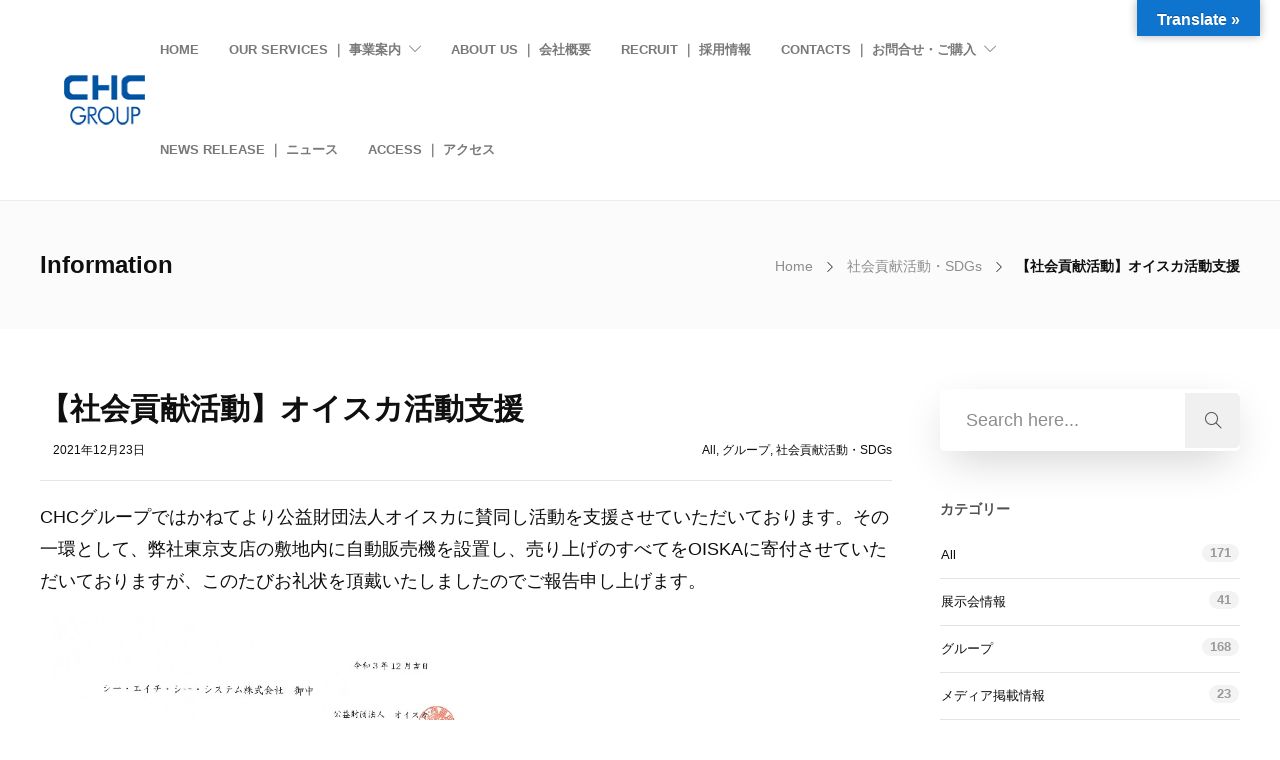

--- FILE ---
content_type: text/html; charset=UTF-8
request_url: https://group.chcsys.net/2021/12/23/social-contribution-activities-support-for-oisca-activities/
body_size: 14708
content:
<!DOCTYPE html>
<html lang="ja"
	prefix="og: https://ogp.me/ns#" >
<head>
	<meta charset="UTF-8">

			<meta name="viewport" content="width=device-width, initial-scale=1">
	
						<link rel="icon" type="image/png" href="//group.chcsys.net/wp-content/uploads/2020/12/logo.png">
			
	<title>【社会貢献活動】オイスカ活動支援 - CHC GROUP</title>

		<!-- All in One SEO 4.0.18 -->
		<meta name="description" content="CHCグループではかねてより公益財団法⼈オイスカに賛同し活動を⽀援させていただいております..."/>
		<link rel="canonical" href="https://group.chcsys.net/2021/12/23/social-contribution-activities-support-for-oisca-activities/" />

		<!-- Global site tag (gtag.js) - Google Analytics -->
<script async src="https://www.googletagmanager.com/gtag/js?id=UA-197570116-1"></script>
<script>
 window.dataLayer = window.dataLayer || [];
 function gtag(){dataLayer.push(arguments);}
 gtag('js', new Date());

 gtag('config', 'UA-197570116-1');
</script>
		<meta property="og:site_name" content="CHC GROUP - 省エネルギーと快適空間を創る会社です。" />
		<meta property="og:type" content="article" />
		<meta property="og:title" content="【社会貢献活動】オイスカ活動支援 - CHC GROUP" />
		<meta property="og:description" content="CHCグループではかねてより公益財団法⼈オイスカに賛同し活動を⽀援させていただいております..." />
		<meta property="og:url" content="https://group.chcsys.net/2021/12/23/social-contribution-activities-support-for-oisca-activities/" />
		<meta property="og:image" content="https://group.chcsys.net/wp-content/uploads/2020/12/logo_s.png" />
		<meta property="og:image:secure_url" content="https://group.chcsys.net/wp-content/uploads/2020/12/logo_s.png" />
		<meta property="og:image:width" content="93" />
		<meta property="og:image:height" content="50" />
		<meta property="article:published_time" content="2021-12-23T05:45:55Z" />
		<meta property="article:modified_time" content="2022-10-04T00:41:16Z" />
		<meta property="article:publisher" content="https://www.facebook.com/chc.group.official" />
		<meta property="twitter:card" content="summary" />
		<meta property="twitter:site" content="@chc_group_jp" />
		<meta property="twitter:domain" content="group.chcsys.net" />
		<meta property="twitter:title" content="【社会貢献活動】オイスカ活動支援 - CHC GROUP" />
		<meta property="twitter:description" content="CHCグループではかねてより公益財団法⼈オイスカに賛同し活動を⽀援させていただいております..." />
		<meta property="twitter:image" content="https://group.chcsys.net/wp-content/uploads/2020/12/logo_s.png" />
		<script type="application/ld+json" class="aioseo-schema">
			{"@context":"https:\/\/schema.org","@graph":[{"@type":"WebSite","@id":"https:\/\/group.chcsys.net\/#website","url":"https:\/\/group.chcsys.net\/","name":"CHC GROUP","description":"\u7701\u30a8\u30cd\u30eb\u30ae\u30fc\u3068\u5feb\u9069\u7a7a\u9593\u3092\u5275\u308b\u4f1a\u793e\u3067\u3059\u3002","publisher":{"@id":"https:\/\/group.chcsys.net\/#organization"}},{"@type":"Organization","@id":"https:\/\/group.chcsys.net\/#organization","name":"CHC GROUP","url":"https:\/\/group.chcsys.net\/","logo":{"@type":"ImageObject","@id":"https:\/\/group.chcsys.net\/#organizationLogo","url":"https:\/\/group.chcsys.net\/wp-content\/uploads\/2020\/12\/logo_s.png","width":"93","height":"50"},"image":{"@id":"https:\/\/group.chcsys.net\/#organizationLogo"},"sameAs":["https:\/\/www.facebook.com\/chc.group.official","https:\/\/twitter.com\/chc_group_jp","https:\/\/www.youtube.com\/channel\/UCIRSWsV6BED4rYHKawA3zTA\/featured"]},{"@type":"BreadcrumbList","@id":"https:\/\/group.chcsys.net\/2021\/12\/23\/social-contribution-activities-support-for-oisca-activities\/#breadcrumblist","itemListElement":[{"@type":"ListItem","@id":"https:\/\/group.chcsys.net\/#listItem","position":"1","item":{"@id":"https:\/\/group.chcsys.net\/#item","name":"\u30db\u30fc\u30e0","description":"\u30af\u30ea\u30fc\u30f3\u306a\u5ba4\u5185\u74b0\u5883\u3068\u3001\u7701\u30a8\u30cd\u30fb\u7701CO2\u306b\u3064\u306a\u304c\u308b\u30c8\u30fc\u30bf\u30eb\u30bd\u30ea\u30e5\u30fc\u30b7\u30e7\u30f3\u3092\u63d0\u4f9b\u3057\u307e\u3059","url":"https:\/\/group.chcsys.net\/"},"nextItem":"https:\/\/group.chcsys.net\/2021\/#listItem"},{"@type":"ListItem","@id":"https:\/\/group.chcsys.net\/2021\/#listItem","position":"2","item":{"@id":"https:\/\/group.chcsys.net\/2021\/#item","name":"2021","url":"https:\/\/group.chcsys.net\/2021\/"},"nextItem":"https:\/\/group.chcsys.net\/2021\/12\/#listItem","previousItem":"https:\/\/group.chcsys.net\/#listItem"},{"@type":"ListItem","@id":"https:\/\/group.chcsys.net\/2021\/12\/#listItem","position":"3","item":{"@id":"https:\/\/group.chcsys.net\/2021\/12\/#item","name":"December","url":"https:\/\/group.chcsys.net\/2021\/12\/"},"nextItem":"https:\/\/group.chcsys.net\/2021\/12\/23\/#listItem","previousItem":"https:\/\/group.chcsys.net\/2021\/#listItem"},{"@type":"ListItem","@id":"https:\/\/group.chcsys.net\/2021\/12\/23\/#listItem","position":"4","item":{"@id":"https:\/\/group.chcsys.net\/2021\/12\/23\/#item","name":"23","url":"https:\/\/group.chcsys.net\/2021\/12\/23\/"},"nextItem":"https:\/\/group.chcsys.net\/2021\/12\/23\/social-contribution-activities-support-for-oisca-activities\/#listItem","previousItem":"https:\/\/group.chcsys.net\/2021\/12\/#listItem"},{"@type":"ListItem","@id":"https:\/\/group.chcsys.net\/2021\/12\/23\/social-contribution-activities-support-for-oisca-activities\/#listItem","position":"5","item":{"@id":"https:\/\/group.chcsys.net\/2021\/12\/23\/social-contribution-activities-support-for-oisca-activities\/#item","name":"\u3010\u793e\u4f1a\u8ca2\u732e\u6d3b\u52d5\u3011\u30aa\u30a4\u30b9\u30ab\u6d3b\u52d5\u652f\u63f4","description":"CHC\u30b0\u30eb\u30fc\u30d7\u3067\u306f\u304b\u306d\u3066\u3088\u308a\u516c\u76ca\u8ca1\u56e3\u6cd5\u2f08\u30aa\u30a4\u30b9\u30ab\u306b\u8cdb\u540c\u3057\u6d3b\u52d5\u3092\u2f40\u63f4\u3055\u305b\u3066\u3044\u305f\u3060\u3044\u3066\u304a\u308a\u307e\u3059...","url":"https:\/\/group.chcsys.net\/2021\/12\/23\/social-contribution-activities-support-for-oisca-activities\/"},"previousItem":"https:\/\/group.chcsys.net\/2021\/12\/23\/#listItem"}]},{"@type":"Person","@id":"https:\/\/group.chcsys.net\/author\/nishimoto\/#author","url":"https:\/\/group.chcsys.net\/author\/nishimoto\/","name":"CHC Staff","image":{"@type":"ImageObject","@id":"https:\/\/group.chcsys.net\/2021\/12\/23\/social-contribution-activities-support-for-oisca-activities\/#authorImage","url":"https:\/\/secure.gravatar.com\/avatar\/a62786414492014208337080799b37e2?s=96&d=mm&r=g","width":"96","height":"96","caption":"CHC Staff"},"sameAs":["https:\/\/www.facebook.com\/chc.group.official","https:\/\/twitter.com\/chc_group_jp","https:\/\/www.youtube.com\/channel\/UCIRSWsV6BED4rYHKawA3zTA\/featured"]},{"@type":"WebPage","@id":"https:\/\/group.chcsys.net\/2021\/12\/23\/social-contribution-activities-support-for-oisca-activities\/#webpage","url":"https:\/\/group.chcsys.net\/2021\/12\/23\/social-contribution-activities-support-for-oisca-activities\/","name":"\u3010\u793e\u4f1a\u8ca2\u732e\u6d3b\u52d5\u3011\u30aa\u30a4\u30b9\u30ab\u6d3b\u52d5\u652f\u63f4 - CHC GROUP","description":"CHC\u30b0\u30eb\u30fc\u30d7\u3067\u306f\u304b\u306d\u3066\u3088\u308a\u516c\u76ca\u8ca1\u56e3\u6cd5\u2f08\u30aa\u30a4\u30b9\u30ab\u306b\u8cdb\u540c\u3057\u6d3b\u52d5\u3092\u2f40\u63f4\u3055\u305b\u3066\u3044\u305f\u3060\u3044\u3066\u304a\u308a\u307e\u3059...","inLanguage":"ja","isPartOf":{"@id":"https:\/\/group.chcsys.net\/#website"},"breadcrumb":{"@id":"https:\/\/group.chcsys.net\/2021\/12\/23\/social-contribution-activities-support-for-oisca-activities\/#breadcrumblist"},"author":"https:\/\/group.chcsys.net\/2021\/12\/23\/social-contribution-activities-support-for-oisca-activities\/#author","creator":"https:\/\/group.chcsys.net\/2021\/12\/23\/social-contribution-activities-support-for-oisca-activities\/#author","datePublished":"2021-12-23T05:45:55+09:00","dateModified":"2022-10-04T00:41:16+09:00"},{"@type":"BlogPosting","@id":"https:\/\/group.chcsys.net\/2021\/12\/23\/social-contribution-activities-support-for-oisca-activities\/#blogposting","name":"\u3010\u793e\u4f1a\u8ca2\u732e\u6d3b\u52d5\u3011\u30aa\u30a4\u30b9\u30ab\u6d3b\u52d5\u652f\u63f4 - CHC GROUP","description":"CHC\u30b0\u30eb\u30fc\u30d7\u3067\u306f\u304b\u306d\u3066\u3088\u308a\u516c\u76ca\u8ca1\u56e3\u6cd5\u2f08\u30aa\u30a4\u30b9\u30ab\u306b\u8cdb\u540c\u3057\u6d3b\u52d5\u3092\u2f40\u63f4\u3055\u305b\u3066\u3044\u305f\u3060\u3044\u3066\u304a\u308a\u307e\u3059...","headline":"\u3010\u793e\u4f1a\u8ca2\u732e\u6d3b\u52d5\u3011\u30aa\u30a4\u30b9\u30ab\u6d3b\u52d5\u652f\u63f4","author":{"@id":"https:\/\/group.chcsys.net\/author\/nishimoto\/#author"},"publisher":{"@id":"https:\/\/group.chcsys.net\/#organization"},"datePublished":"2021-12-23T05:45:55+09:00","dateModified":"2022-10-04T00:41:16+09:00","articleSection":"All, \u30b0\u30eb\u30fc\u30d7, \u793e\u4f1a\u8ca2\u732e\u6d3b\u52d5\u30fbSDGs","mainEntityOfPage":{"@id":"https:\/\/group.chcsys.net\/2021\/12\/23\/social-contribution-activities-support-for-oisca-activities\/#webpage"},"isPartOf":{"@id":"https:\/\/group.chcsys.net\/2021\/12\/23\/social-contribution-activities-support-for-oisca-activities\/#webpage"},"image":{"@type":"ImageObject","@id":"https:\/\/group.chcsys.net\/#articleImage","url":"https:\/\/group.chcsys.net\/wp-content\/uploads\/2021\/12\/211223\u30aa\u30a4\u30b9\u30ab\u793c\u72b6.jpg","width":"596","height":"842"}}]}
		</script>
		<!-- All in One SEO -->

<link rel='dns-prefetch' href='//translate.google.com' />
<link rel='dns-prefetch' href='//s.w.org' />
<link rel="alternate" type="application/rss+xml" title="CHC GROUP &raquo; フィード" href="https://group.chcsys.net/feed/" />
<link rel="alternate" type="application/rss+xml" title="CHC GROUP &raquo; コメントフィード" href="https://group.chcsys.net/comments/feed/" />
<link rel="alternate" type="application/rss+xml" title="CHC GROUP &raquo; 【社会貢献活動】オイスカ活動支援 のコメントのフィード" href="https://group.chcsys.net/2021/12/23/social-contribution-activities-support-for-oisca-activities/feed/" />
		<!-- This site uses the Google Analytics by MonsterInsights plugin v7.16.2 - Using Analytics tracking - https://www.monsterinsights.com/ -->
		<!-- Note: MonsterInsights is not currently configured on this site. The site owner needs to authenticate with Google Analytics in the MonsterInsights settings panel. -->
					<!-- No UA code set -->
				<!-- / Google Analytics by MonsterInsights -->
				<script type="text/javascript">
			window._wpemojiSettings = {"baseUrl":"https:\/\/s.w.org\/images\/core\/emoji\/13.0.0\/72x72\/","ext":".png","svgUrl":"https:\/\/s.w.org\/images\/core\/emoji\/13.0.0\/svg\/","svgExt":".svg","source":{"concatemoji":"https:\/\/group.chcsys.net\/wp-includes\/js\/wp-emoji-release.min.js?ver=5.5.17"}};
			!function(e,a,t){var n,r,o,i=a.createElement("canvas"),p=i.getContext&&i.getContext("2d");function s(e,t){var a=String.fromCharCode;p.clearRect(0,0,i.width,i.height),p.fillText(a.apply(this,e),0,0);e=i.toDataURL();return p.clearRect(0,0,i.width,i.height),p.fillText(a.apply(this,t),0,0),e===i.toDataURL()}function c(e){var t=a.createElement("script");t.src=e,t.defer=t.type="text/javascript",a.getElementsByTagName("head")[0].appendChild(t)}for(o=Array("flag","emoji"),t.supports={everything:!0,everythingExceptFlag:!0},r=0;r<o.length;r++)t.supports[o[r]]=function(e){if(!p||!p.fillText)return!1;switch(p.textBaseline="top",p.font="600 32px Arial",e){case"flag":return s([127987,65039,8205,9895,65039],[127987,65039,8203,9895,65039])?!1:!s([55356,56826,55356,56819],[55356,56826,8203,55356,56819])&&!s([55356,57332,56128,56423,56128,56418,56128,56421,56128,56430,56128,56423,56128,56447],[55356,57332,8203,56128,56423,8203,56128,56418,8203,56128,56421,8203,56128,56430,8203,56128,56423,8203,56128,56447]);case"emoji":return!s([55357,56424,8205,55356,57212],[55357,56424,8203,55356,57212])}return!1}(o[r]),t.supports.everything=t.supports.everything&&t.supports[o[r]],"flag"!==o[r]&&(t.supports.everythingExceptFlag=t.supports.everythingExceptFlag&&t.supports[o[r]]);t.supports.everythingExceptFlag=t.supports.everythingExceptFlag&&!t.supports.flag,t.DOMReady=!1,t.readyCallback=function(){t.DOMReady=!0},t.supports.everything||(n=function(){t.readyCallback()},a.addEventListener?(a.addEventListener("DOMContentLoaded",n,!1),e.addEventListener("load",n,!1)):(e.attachEvent("onload",n),a.attachEvent("onreadystatechange",function(){"complete"===a.readyState&&t.readyCallback()})),(n=t.source||{}).concatemoji?c(n.concatemoji):n.wpemoji&&n.twemoji&&(c(n.twemoji),c(n.wpemoji)))}(window,document,window._wpemojiSettings);
		</script>
		<style type="text/css">
img.wp-smiley,
img.emoji {
	display: inline !important;
	border: none !important;
	box-shadow: none !important;
	height: 1em !important;
	width: 1em !important;
	margin: 0 .07em !important;
	vertical-align: -0.1em !important;
	background: none !important;
	padding: 0 !important;
}
</style>
	<link rel='stylesheet' id='wp-block-library-css'  href='https://group.chcsys.net/wp-includes/css/dist/block-library/style.min.css?ver=5.5.17' type='text/css' media='all' />
<link rel='stylesheet' id='contact-form-7-css'  href='https://group.chcsys.net/wp-content/plugins/contact-form-7/includes/css/styles.css?ver=5.3' type='text/css' media='all' />
<link rel='stylesheet' id='google-language-translator-css'  href='https://group.chcsys.net/wp-content/plugins/google-language-translator/css/style.css?ver=6.0.8' type='text/css' media='' />
<link rel='stylesheet' id='glt-toolbar-styles-css'  href='https://group.chcsys.net/wp-content/plugins/google-language-translator/css/toolbar.css?ver=6.0.8' type='text/css' media='' />
<link rel='stylesheet' id='rs-plugin-settings-css'  href='https://group.chcsys.net/wp-content/plugins/revslider/public/assets/css/rs6.css?ver=6.3.1' type='text/css' media='all' />
<style id='rs-plugin-settings-inline-css' type='text/css'>
#rs-demo-id {}
</style>
<link rel='stylesheet' id='monsterinsights-popular-posts-style-css'  href='https://group.chcsys.net/wp-content/plugins/google-analytics-for-wordpress/assets/css/frontend.min.css?ver=7.16.2' type='text/css' media='all' />
<link rel='stylesheet' id='fw-ext-builder-frontend-grid-css'  href='https://group.chcsys.net/wp-content/plugins/unyson/framework/extensions/builder/static/css/frontend-grid.css?ver=1.2.12' type='text/css' media='all' />
<link rel='stylesheet' id='fw-ext-forms-default-styles-css'  href='https://group.chcsys.net/wp-content/plugins/unyson/framework/extensions/forms/static/css/frontend.css?ver=2.7.24' type='text/css' media='all' />
<link rel='stylesheet' id='font-awesome-css'  href='https://group.chcsys.net/wp-content/plugins/unyson/framework/static/libs/font-awesome/css/font-awesome.min.css?ver=2.7.24' type='text/css' media='all' />
<link rel='stylesheet' id='bootstrap-css'  href='https://group.chcsys.net/wp-content/themes/jevelin/css/plugins/bootstrap.min.css?ver=3.3.4' type='text/css' media='all' />
<link rel='stylesheet' id='jevelin-plugins-css'  href='https://group.chcsys.net/wp-content/themes/jevelin/css/plugins.css?ver=5.5.17' type='text/css' media='all' />
<style id='jevelin-plugins-inline-css' type='text/css'>
body {font-family: -apple-system, BlinkMacSystemFont, "Helvetica Neue", YuGothic, "ヒラギノ角ゴ ProN W3", Hiragino Kaku Gothic ProN, Arial, "メイリオ", Meiryo, sans-serif!important;}h1, h2, h3, h4, h5, h6 {font-family: -apple-system, BlinkMacSystemFont, "Helvetica Neue", YuGothic, "ヒラギノ角ゴ ProN W3", Hiragino Kaku Gothic ProN, Arial, "メイリオ", Meiryo, sans-serif!important;}#menu-item-1094{white-space: pre ;}.post-meta-categories a {text-transform: none!important;} .widget_categories li { text-transform: none!important;}.sh-footer{font-size: 14px;}.s2{font-size: 50%; white-space: nowrap!important;display: inline-block!important;}.mt{font-size: 200%;font-weight: 600;}table { margin: 20px auto;}.tbl-r02 th {vertical-align: top; padding: 10px;}.tbl-r02 td { padding: 10px;}.tbl-r02 th, .tbl-r02 td {border: 0px none!important; }.cat-item-28, .cat-item-16{display:none!important;}.post-meta-author{ display:none !important;}@media screen and (max-width: 640px) { .last td:last-child { width: 100%; } .tbl-r02 { width: 100%; } .tbl-r02 th, .tbl-r02 td {　　border-bottom: none; display: block; width: 100%; }.tbl-r02 th {background-color:#BBB9B9;}}
</style>
<link rel='stylesheet' id='jevelin-shortcodes-css'  href='https://group.chcsys.net/wp-content/themes/jevelin/css/shortcodes.css?ver=5.5.17' type='text/css' media='all' />
<link rel='stylesheet' id='jevelin-styles-css'  href='https://group.chcsys.net/wp-content/themes/jevelin/style.css?ver=5.5.17' type='text/css' media='all' />
<link rel='stylesheet' id='jevelin-responsive-css'  href='https://group.chcsys.net/wp-content/themes/jevelin/css/responsive.css?ver=5.5.17' type='text/css' media='all' />
<style id='jevelin-responsive-inline-css' type='text/css'>
.cf7-required:after,.woocommerce ul.products li.product a h3:hover,.woocommerce ul.products li.product ins,.post-title h2:hover,.sh-team:hover .sh-team-role,.sh-team-style4 .sh-team-role,.sh-team-style4 .sh-team-icon:hover i,.sh-header-search-submit,.woocommerce .woocommerce-tabs li.active a,.woocommerce .required,.sh-recent-products .woocommerce .star-rating span::before,.woocommerce .woocomerce-styling .star-rating span::before,.woocommerce div.product p.price,.woocomerce-styling li.product .amount,.post-format-icon,.sh-accent-color,.sh-blog-tag-item:hover h6,ul.page-numbers a:hover,.sh-portfolio-single-info-item i,.sh-filter-item.active,.sh-filter-item:hover,.sh-nav .sh-nav-cart li.menu-item-cart .mini_cart_item .amount,.sh-pricing-button-style3,#sidebar a:not(.sh-social-widgets-item):hover,.logged-in-as a:hover,.woocommerce table.shop_table.cart a:hover,.wrap-forms sup:before,.sh-comment-date a:hover,.reply a.comment-edit-link,.comment-respond #cancel-comment-reply-link,.sh-portfolio-title:hover,.sh-portfolio-single-related-mini h5:hover,.sh-header-top-10 .header-contacts-details-large-icon i,.sh-unyson-frontend-test.active,.plyr--full-ui input[type=range],.woocommerce td.woocommerce-grouped-product-list-item__label a:hover {color: #00548f!important;}.woocommerce p.stars.selected a:not(.active),.woocommerce p.stars.selected a.active,.sh-dropcaps-full-square,.sh-dropcaps-full-square-border,.masonry2 .post-content-container a.post-meta-comments:hover,.sh-header-builder-edit:hover {background-color: #00548f;}.contact-form input[type="submit"],.sh-back-to-top:hover,.sh-dropcaps-full-square-tale,.sh-404-button,.woocommerce .wc-forward,.woocommerce .checkout-button,.woocommerce div.product form.cart button,.woocommerce .button:not(.add_to_cart_button),.sh-blog-tag-item,.sh-comments .submit,.sh-sidebar-search-active .search-field,.sh-nav .sh-nav-cart .buttons a.checkout,ul.page-numbers .current,ul.page-numbers .current:hover,.post-background,.post-item .post-category .post-category-list,.cart-icon span,.comment-input-required,.widget_tag_cloud a:hover,.widget_product_tag_cloud a:hover,.woocommerce #respond input#submit,.sh-portfolio-overlay1-bar,.sh-pricing-button-style4,.sh-pricing-button-style11,.sh-revslider-button2,.sh-portfolio-default2 .sh-portfolio-title,.sh-recent-posts-widgets-count,.sh-filter-item.active:after,.blog-style-largedate .post-comments,.sh-video-player-style1 .sh-video-player-image-play,.sh-video-player-style2 .sh-video-player-image-play:hover,.sh-video-player-style2 .sh-video-player-image-play:focus,.woocommerce .woocommerce-tabs li a:after,.sh-image-gallery .slick-dots li.slick-active button,.sh-recent-posts-carousel .slick-dots li.slick-active button,.sh-recent-products-carousel .slick-dots li.slick-active button,.sh-settings-container-bar .sh-progress-status-value,.post-password-form input[type="submit"],.wpcf7-form .wpcf7-submit,.sh-portfolio-filter-style3 .sh-filter-item.active .sh-filter-item-content,.sh-portfolio-filter-style4 .sh-filter-item:hover .sh-filter-item-content,.sh-woocommerce-categories-count,.sh-woocommerce-products-style2 .woocommerce ul.products li.product .add_to_cart_button:hover,.woocomerce-styling.sh-woocommerce-products-style2 ul.products li.product .add_to_cart_button:hover,.sh-icon-group-style2 .sh-icon-group-item:hover,.sh-text-background,.plyr--audio .plyr__control.plyr__tab-focus,.plyr--audio .plyr__control:hover,.plyr--audio .plyr__control[aria-expanded=true] {background-color: #00548f!important;}.sh-cf7-style4 form input:not(.wpcf7-submit):focus {border-bottom-color: #00548f;}::selection {background-color: #00548f!important;color: #fff;}::-moz-selection {background-color: #00548f!important;color: #fff;}.woocommerce .woocommerce-tabs li.active a {border-bottom-color: #00548f!important;}#header-quote,.sh-dropcaps-full-square-tale:after,.sh-blog-tag-item:after,.widget_tag_cloud a:hover:after,.widget_product_tag_cloud a:hover:after {border-left-color: #00548f!important;}.cart-icon .cart-icon-triangle-color {border-right-color: #00548f!important;}.sh-back-to-top:hover,.widget_price_filter .ui-slider .ui-slider-handle,.sh-sidebar-search-active .search-field:hover,.sh-sidebar-search-active .search-field:focus,.sh-cf7-style2 form p input:not(.wpcf7-submit):focus,.sh-cf7-style2 form p textarea:focus {border-color: #00548f!important;}.post-item .post-category .arrow-right {border-left-color: #00548f;}.woocommerce .wc-forward:hover,.woocommerce .button:not(.add_to_cart_button):hover,.woocommerce .checkout-button:hover,.woocommerce #respond input#submit:hover,.contact-form input[type="submit"]:hover,.wpcf7-form .wpcf7-submit:hover,.sh-video-player-image-play:hover,.sh-404-button:hover,.post-password-form input[type="submit"],.sh-pricing-button-style11:hover,.sh-revslider-button2.spacing-animation:not(.inverted):hover {background-color: #00548f!important;}.sh-cf7-unyson form .wpcf7-submit {background-size: 200% auto;background-image: linear-gradient(to right, #00548f , #00548f, #00548f);}.sh-mini-overlay-container,.sh-portfolio-overlay-info-box,.sh-portfolio-overlay-bottom .sh-portfolio-icon,.sh-portfolio-overlay-bottom .sh-portfolio-text,.sh-portfolio-overlay2-bar,.sh-portfolio-overlay2-data,.sh-portfolio-overlay3-data {background-color: rgba(0,84,143,0.75)!important;}.widget_price_filter .ui-slider .ui-slider-range {background-color: rgba(0,84,143,0.5)!important;}.sh-team-social-overlay2 .sh-team-image:hover .sh-team-overlay2,.sh-overlay-style1,.sh-portfolio-overlay4 {background-color: rgba(0,84,143,0.8)!important;}.sh-header .sh-nav > .current_page_item > a,.sh-header .sh-nav > .current-menu-ancestor > a,.sh-header .sh-nav > .current-menu-item > a,.sh-header-left-side .sh-nav > .current_page_item > a {color: #00548f!important;}.sh-popover-mini:not(.sh-popover-mini-dark) {background-color: #00548f;}.sh-popover-mini:not(.sh-popover-mini-dark):before {border-color: transparent transparent #00548f #00548f!important;}.sh-footer .sh-footer-widgets a:hover,.sh-footer .sh-footer-widgets li a:hover,.sh-footer .sh-footer-widgets h6:hover {color: #00548f;}
</style>
<link rel='stylesheet' id='jevelin-ie-css'  href='https://group.chcsys.net/wp-content/themes/jevelin/css/ie.css?ver=5.5.17' type='text/css' media='all' />
<link rel='stylesheet' id='jevelin-theme-settings-css'  href='https://group.chcsys.net/wp-content/uploads/jevelin-dynamic-styles.css?ver=286268199' type='text/css' media='all' />
<link rel='stylesheet' id='plyr-css'  href='https://group.chcsys.net/wp-content/themes/jevelin/css/plugins/plyr.css?ver=5.5.17' type='text/css' media='all' />
<link rel='stylesheet' id='jevelin-child-style-css'  href='https://group.chcsys.net/wp-content/themes/jevelin-child/style.css?ver=5.5.17' type='text/css' media='all' />
<link rel='stylesheet' id='cf7_calculator-css'  href='https://group.chcsys.net/wp-content/plugins/cf7-cost-calculator-price-calculation/frontend/js/style.css?ver=5.5.17' type='text/css' media='all' />
<script type='text/javascript' src='https://group.chcsys.net/wp-includes/js/jquery/jquery.js?ver=1.12.4-wp' id='jquery-core-js'></script>
<script type='text/javascript' src='https://group.chcsys.net/wp-content/plugins/revslider/public/assets/js/rbtools.min.js?ver=6.3.1' id='tp-tools-js'></script>
<script type='text/javascript' src='https://group.chcsys.net/wp-content/plugins/revslider/public/assets/js/rs6.min.js?ver=6.3.1' id='revmin-js'></script>
<script type='text/javascript' src='https://group.chcsys.net/wp-content/themes/jevelin/js/plugins.js?ver=5.5.17' id='jevelin-plugins-js'></script>
<script type='text/javascript' id='jevelin-scripts-js-extra'>
/* <![CDATA[ */
var jevelin_loadmore_posts = {"ajax_url":"https:\/\/group.chcsys.net\/wp-admin\/admin-ajax.php"};
var jevelin = {"page_loader":"1","notice":"","header_animation_dropdown_delay":"1000","header_animation_dropdown":"easeOutQuint","header_animation_dropdown_speed":"300","lightbox_opacity":"0.88","lightbox_transition":"elastic","lightbox_window_max_width":"1200","lightbox_window_max_height":"1200","lightbox_window_size":"0.8","page_numbers_prev":"Previous","page_numbers_next":"Next","rtl_support":"","footer_parallax":"","one_pager":"1","wc_lightbox":"jevelin","quantity_button":"on"};
/* ]]> */
</script>
<script type='text/javascript' src='https://group.chcsys.net/wp-content/themes/jevelin/js/scripts.js?ver=5.5.17' id='jevelin-scripts-js'></script>
<script type='text/javascript' src='https://group.chcsys.net/wp-content/themes/jevelin/js/plugins/plyr.min.js?ver=5.5.17' id='plyr-js'></script>
<script type='text/javascript' src='https://group.chcsys.net/wp-content/themes/jevelin-child/js/scripts.js?ver=5.5.17' id='jevelin-child-scripts-js'></script>
<script type='text/javascript' src='https://group.chcsys.net/wp-content/plugins/cf7-cost-calculator-price-calculation/frontend/js/autoNumeric-1.9.45.js?ver=1.9.45' id='autoNumeric-js'></script>
<script type='text/javascript' src='https://group.chcsys.net/wp-content/plugins/cf7-cost-calculator-price-calculation/frontend/js/formula_evaluator-min.js?ver=5.5.17' id='formula_evaluator-js'></script>
<script type='text/javascript' id='cf7_calculator-js-extra'>
/* <![CDATA[ */
var cf7_calculator = {"pro":""};
/* ]]> */
</script>
<script type='text/javascript' src='https://group.chcsys.net/wp-content/plugins/cf7-cost-calculator-price-calculation/frontend/js/cf7_calculator.js?ver=5.5.17' id='cf7_calculator-js'></script>
<link rel="https://api.w.org/" href="https://group.chcsys.net/wp-json/" /><link rel="alternate" type="application/json" href="https://group.chcsys.net/wp-json/wp/v2/posts/13417" /><link rel="EditURI" type="application/rsd+xml" title="RSD" href="https://group.chcsys.net/xmlrpc.php?rsd" />
<link rel="wlwmanifest" type="application/wlwmanifest+xml" href="https://group.chcsys.net/wp-includes/wlwmanifest.xml" /> 
<link rel='prev' title='【新着】年始CM放映情報' href='https://group.chcsys.net/2021/12/23/%e3%80%90new-works%e3%80%91new-years-beginning-cm-screening-information/' />
<link rel='next' title='CHCグループ年末年始休業のご案内' href='https://group.chcsys.net/2021/12/28/information-on-chc-group-year-end-and-new-year-holidays/' />
<meta name="generator" content="WordPress 5.5.17" />
<link rel='shortlink' href='https://group.chcsys.net/?p=13417' />
<link rel="alternate" type="application/json+oembed" href="https://group.chcsys.net/wp-json/oembed/1.0/embed?url=https%3A%2F%2Fgroup.chcsys.net%2F2021%2F12%2F23%2Fsocial-contribution-activities-support-for-oisca-activities%2F" />
<link rel="alternate" type="text/xml+oembed" href="https://group.chcsys.net/wp-json/oembed/1.0/embed?url=https%3A%2F%2Fgroup.chcsys.net%2F2021%2F12%2F23%2Fsocial-contribution-activities-support-for-oisca-activities%2F&#038;format=xml" />
<style type="text/css">p.hello { font-size:12px; color:darkgray; }#google_language_translator, #flags { text-align:left; }#google_language_translator { clear:both; }#flags { width:165px; }#flags a { display:inline-block; margin-right:2px; }#google_language_translator { width:auto !important; }.goog-tooltip {display: none !important;}.goog-tooltip:hover {display: none !important;}.goog-text-highlight {background-color: transparent !important; border: none !important; box-shadow: none !important;}#google_language_translator select.goog-te-combo { color:#32373c; }#google_language_translator {color: transparent;}body { top:0px !important; }#glt-translate-trigger { bottom:auto; top:0; }.tool-container.tool-top { top:50px !important; bottom:auto !important; }.tool-container.tool-top .arrow { border-color:transparent transparent #d0cbcb; top:-14px; }#glt-translate-trigger > span { color:#ffffff; }#glt-translate-trigger { background:#0f74ce; }.goog-te-gadget .goog-te-combo { width:100%; }</style><meta name="generator" content="Powered by Slider Revolution 6.3.1 - responsive, Mobile-Friendly Slider Plugin for WordPress with comfortable drag and drop interface." />
<script type="text/javascript">function setREVStartSize(e){
			//window.requestAnimationFrame(function() {				 
				window.RSIW = window.RSIW===undefined ? window.innerWidth : window.RSIW;	
				window.RSIH = window.RSIH===undefined ? window.innerHeight : window.RSIH;	
				try {								
					var pw = document.getElementById(e.c).parentNode.offsetWidth,
						newh;
					pw = pw===0 || isNaN(pw) ? window.RSIW : pw;
					e.tabw = e.tabw===undefined ? 0 : parseInt(e.tabw);
					e.thumbw = e.thumbw===undefined ? 0 : parseInt(e.thumbw);
					e.tabh = e.tabh===undefined ? 0 : parseInt(e.tabh);
					e.thumbh = e.thumbh===undefined ? 0 : parseInt(e.thumbh);
					e.tabhide = e.tabhide===undefined ? 0 : parseInt(e.tabhide);
					e.thumbhide = e.thumbhide===undefined ? 0 : parseInt(e.thumbhide);
					e.mh = e.mh===undefined || e.mh=="" || e.mh==="auto" ? 0 : parseInt(e.mh,0);		
					if(e.layout==="fullscreen" || e.l==="fullscreen") 						
						newh = Math.max(e.mh,window.RSIH);					
					else{					
						e.gw = Array.isArray(e.gw) ? e.gw : [e.gw];
						for (var i in e.rl) if (e.gw[i]===undefined || e.gw[i]===0) e.gw[i] = e.gw[i-1];					
						e.gh = e.el===undefined || e.el==="" || (Array.isArray(e.el) && e.el.length==0)? e.gh : e.el;
						e.gh = Array.isArray(e.gh) ? e.gh : [e.gh];
						for (var i in e.rl) if (e.gh[i]===undefined || e.gh[i]===0) e.gh[i] = e.gh[i-1];
											
						var nl = new Array(e.rl.length),
							ix = 0,						
							sl;					
						e.tabw = e.tabhide>=pw ? 0 : e.tabw;
						e.thumbw = e.thumbhide>=pw ? 0 : e.thumbw;
						e.tabh = e.tabhide>=pw ? 0 : e.tabh;
						e.thumbh = e.thumbhide>=pw ? 0 : e.thumbh;					
						for (var i in e.rl) nl[i] = e.rl[i]<window.RSIW ? 0 : e.rl[i];
						sl = nl[0];									
						for (var i in nl) if (sl>nl[i] && nl[i]>0) { sl = nl[i]; ix=i;}															
						var m = pw>(e.gw[ix]+e.tabw+e.thumbw) ? 1 : (pw-(e.tabw+e.thumbw)) / (e.gw[ix]);					
						newh =  (e.gh[ix] * m) + (e.tabh + e.thumbh);
					}				
					if(window.rs_init_css===undefined) window.rs_init_css = document.head.appendChild(document.createElement("style"));					
					document.getElementById(e.c).height = newh+"px";
					window.rs_init_css.innerHTML += "#"+e.c+"_wrapper { height: "+newh+"px }";				
				} catch(e){
					console.log("Failure at Presize of Slider:" + e)
				}					   
			//});
		  };</script>
					<style type="text/css" id="wp-custom-css">
			text-transform:none;		</style>
		</head>
<body data-rsssl=1 class="post-template-default single single-post postid-13417 single-format-standard singular sh-header-mobile-spacing-compact sh-body-header-sticky sh-blog-style2 carousel-dot-style1 carousel-dot-spacing-5px carousel-dot-size-standard">


	<div class="sh-page-loader sh-table sh-page-loader-style-cube-folding">
		<div class="sh-table-cell">
			
							<div class="sk-folding-cube">
					<div class="sk-cube1 sk-cube"></div>
					<div class="sk-cube2 sk-cube"></div>
					<div class="sk-cube4 sk-cube"></div>
					<div class="sk-cube3 sk-cube"></div>
				</div>
			
		</div>
	</div>


	
	<div id="page-container" class="">
		

									
					<div role="banner" itemscope="itemscope" itemtype="http://schema.org/WPHeader">
						<header class="primary-mobile">
							
<div id="header-mobile" class="sh-header-mobile">
	<div class="sh-header-mobile-navigation">
		

		<div class="container">
			<div class="sh-table">
				<div class="sh-table-cell sh-group">

										            <div class="header-logo sh-group-equal">
                <a href="https://group.chcsys.net/" class="header-logo-container sh-table-small" rel="home">
                    
                        <div class="sh-table-cell">
                            <img class="sh-standard-logo" src="//group.chcsys.net/wp-content/uploads/2020/12/logo_s.png" alt="CHC GROUP" height="50" />
                            <img class="sh-sticky-logo" src="//group.chcsys.net/wp-content/uploads/2020/12/logo_s.png" alt="CHC GROUP" height="50" />
                            <img class="sh-light-logo" src="//group.chcsys.net/wp-content/uploads/2020/12/logo_s.png" alt="CHC GROUP" height="50" />
                        </div>

                                    </a>
            </div>

    
				</div>
				<div class="sh-table-cell">

										<nav id="header-navigation-mobile" class="header-standard-position">
						<div class="sh-nav-container">
							<ul class="sh-nav">

															    
        <li class="menu-item sh-nav-dropdown">
            <a>
            <div class="sh-table-full">
                <div class="sh-table-cell">
                    <span class="c-hamburger c-hamburger--htx">
                        <span>Toggle menu</span>
                    </span>
                </div>
            </div></a>
        </li>
							</ul>
						</div>
					</nav>

				</div>
			</div>
		</div>
	</div>

	<nav class="sh-header-mobile-dropdown">
		<div class="container sh-nav-container">
			<ul class="sh-nav-mobile"></ul>
		</div>

		<div class="container sh-nav-container">
					</div>

			</nav>
</div>
						</header>
						<header class="primary-desktop">
							
<div class="sh-header-height">
	<div class="sh-header sh-header-1 sh-sticky-header">
		<div class="container">
			<div class="sh-table">
				<div class="sh-table-cell sh-group">

										            <div class="header-logo sh-group-equal">
                <a href="https://group.chcsys.net/" class="header-logo-container sh-table-small" rel="home">
                    
                        <div class="sh-table-cell">
                            <img class="sh-standard-logo" src="//group.chcsys.net/wp-content/uploads/2020/12/logo_s.png" alt="CHC GROUP" height="50" />
                            <img class="sh-sticky-logo" src="//group.chcsys.net/wp-content/uploads/2020/12/logo_s.png" alt="CHC GROUP" height="50" />
                            <img class="sh-light-logo" src="//group.chcsys.net/wp-content/uploads/2020/12/logo_s.png" alt="CHC GROUP" height="50" />
                        </div>

                                    </a>
            </div>

    
				</div>
				<div class="sh-table-cell">

										<nav id="header-navigation" class="header-standard-position">
													<div class="sh-nav-container"><ul id="menu-menu-1" class="sh-nav"><li id="menu-item-14398" class="menu-item menu-item-type-post_type menu-item-object-page menu-item-home menu-item-14398"><a href="https://group.chcsys.net/" >HOME</a></li>
<li id="menu-item-741" class="menu-item menu-item-type-custom menu-item-object-custom menu-item-has-children menu-item-has-mega-menu menu-item-741"><a href="#" >OUR SERVICES ｜ 事業案内</a>
<ul class="sub-menu mega-menu-row">
	<li id="menu-item-1094" class="menu-item menu-item-type-post_type menu-item-object-page mega-menu-col menu-item-1094"><a href="https://group.chcsys.net/environmental/" >Environmental Design and Engineering<br> ｜ 環境・設備設計</a></li>
	<li id="menu-item-1209" class="menu-item menu-item-type-post_type menu-item-object-page mega-menu-col menu-item-1209"><a href="https://group.chcsys.net/product/" >Product/Service Development<br> ｜ 製品・サービス開発</a></li>
	<li id="menu-item-1308" class="menu-item menu-item-type-post_type menu-item-object-page mega-menu-col menu-item-1308"><a href="https://group.chcsys.net/construction/" >Construction/MEP/Maintenance<br> ｜ 施工・ メンテナンス</a></li>
</ul>
</li>
<li id="menu-item-1747" class="menu-item menu-item-type-post_type menu-item-object-page menu-item-1747"><a href="https://group.chcsys.net/aboutus/" >ABOUT US ｜ 会社概要</a></li>
<li id="menu-item-1472" class="menu-item menu-item-type-post_type menu-item-object-page menu-item-1472"><a href="https://group.chcsys.net/recruit/" >RECRUIT ｜ 採用情報</a></li>
<li id="menu-item-15406" class="menu-item menu-item-type-custom menu-item-object-custom menu-item-has-children menu-item-has-mega-menu menu-item-15406"><a href="#" >CONTACTS ｜ お問合せ・ご購入</a>
<ul class="sub-menu mega-menu-row">
	<li id="menu-item-15497" class="menu-item menu-item-type-post_type menu-item-object-page mega-menu-col menu-item-15497"><a href="https://group.chcsys.net/otoiawase-menu/" >CONTACTS FORM ｜ お問合せ</a></li>
	<li id="menu-item-15404" class="menu-item menu-item-type-post_type menu-item-object-page mega-menu-col menu-item-15404"><a href="https://group.chcsys.net/order/" >ORDER FORM  ｜ ご購入</a></li>
</ul>
</li>
<li id="menu-item-2201" class="menu-item menu-item-type-post_type menu-item-object-page menu-item-2201"><a href="https://group.chcsys.net/information/" >NEWS RELEASE ｜ ニュース</a></li>
<li id="menu-item-15033" class="menu-item menu-item-type-custom menu-item-object-custom menu-item-15033"><a href="https://group.chcsys.net/chc_system/#access" >ACCESS ｜ アクセス</a></li>
</ul></div>											</nav>

				</div>
			</div>
		</div>

		
<div  id="header-search" class="sh-header-search">
	<div class="sh-table-full">
		<div class="sh-table-cell">

			<div class="line-test">
				<div class="container">

					<form method="get" class="sh-header-search-form" action="https://group.chcsys.net/">
						<input type="search" class="sh-header-search-input" placeholder="Search Here.." value="" name="s" required />
						<button type="submit" class="sh-header-search-submit">
							<i class="icon-magnifier"></i>
						</button>
						<div class="sh-header-search-close close-header-search">
							<i class="ti-close"></i>
						</div>

											</form>

				</div>
			</div>

		</div>
	</div>
</div>
	</div>
</div>
						</header>
					</div>

							
			
	
		
		
			<div class="sh-titlebar sh-titlebar-mobile-layout-compact sh-titlebar-mobile-title-on">
				<div class="container">
					<div class="sh-table sh-titlebar-height-medium">
						<div class="titlebar-title sh-table-cell">

							<h2>
								Information							</h2>

						</div>
						<div class="title-level sh-table-cell">

							<div id="breadcrumbs" class="breadcrumb-trail breadcrumbs"><span class="item-home"><a class="bread-link bread-home" href="https://group.chcsys.net/" title="Home">Home</a></span><span class="separator"> &gt; </span><span class="item-cat"><a href="https://group.chcsys.net/category/%e7%a4%be%e4%bc%9a%e8%b2%a2%e7%8c%ae%e6%b4%bb%e5%8b%95%e3%83%bbsdgs/">社会貢献活動・SDGs</a></span><span class="separator"> &gt; </span><span class="item-current item-13417"><span class="bread-current bread-13417" title="【社会貢献活動】オイスカ活動支援">【社会貢献活動】オイスカ活動支援</span></span></div>
						</div>
					</div>
				</div>
			</div>

					

		

        

			<div id="wrapper">
				

				<div class="content-container sh-page-layout-default">
									<div class="container entry-content">
				
				

			<div id="content" class="content-with-sidebar-right">
			<div class="blog-single blog-style-large">
				
	<article id="post-13417" class="post-item post-item-single post-13417 post type-post status-publish format-standard hentry category-all category-group category-sdgs">
		<div class="post-container">
			
			
			<a href="https://group.chcsys.net/2021/12/23/social-contribution-activities-support-for-oisca-activities/" class="post-title">
									<h1 itemprop="headline">【社会貢献活動】オイスカ活動支援</h1>
							</a>

			<div class="post-meta-data sh-columns">
				<div class="post-meta post-meta-one">
					
        <span class="post-meta-author">
            by            <a href="https://group.chcsys.net/author/nishimoto/" class="bypostauthor" itemprop="url" rel="author">
                CHC Staff            </a>
        </span>

                    <time class="updated semantic" itemprop="dateModified" datetime="2022-10-04T00:41:16+00:00"></time>
            <a href="https://group.chcsys.net/2021/12/23/social-contribution-activities-support-for-oisca-activities/" class="post-meta-date sh-default-color">2021年12月23日</a>
        
    				</div>
				<div class="post-meta post-meta-two">
					
        <div class="sh-columns post-meta-comments">
            <span class="post-meta-categories">
                <i class="icon-tag"></i>
                <a href="https://group.chcsys.net/category/all/" rel="category tag">All</a>, <a href="https://group.chcsys.net/category/group/" rel="category tag">グループ</a>, <a href="https://group.chcsys.net/category/%e7%a4%be%e4%bc%9a%e8%b2%a2%e7%8c%ae%e6%b4%bb%e5%8b%95%e3%83%bbsdgs/" rel="category tag">社会貢献活動・SDGs</a>            </span>

                            <div></div>
                    </div>

    				</div>
			</div>

			<div class="post-content" itemprop="text">
				<p>CHCグループではかねてより公益財団法⼈オイスカに賛同し活動を⽀援させていただいております。その一環として、弊社東京⽀店の敷地内に⾃動販売機を設置し、売り上げのすべてをOISKAに寄付させていただいておりますが、このたびお礼状を頂戴いたしましたのでご報告申し上げます。</p>
<p><a href="https://group.chcsys.net/wp-content/uploads/2021/12/再御礼状_公益財団法人オイスカ.pdf"><img class="alignnone wp-image-13432 size-full" src="https://group.chcsys.net/wp-content/uploads/2021/12/211223オイスカ礼状.jpg" alt="" width="50%" srcset="https://group.chcsys.net/wp-content/uploads/2021/12/211223オイスカ礼状.jpg 596w, https://group.chcsys.net/wp-content/uploads/2021/12/211223オイスカ礼状-212x300.jpg 212w" sizes="(max-width: 596px) 100vw, 596px" /></a></p>
<p>（参考）公益財団法⼈オイスカHP <a href="http://www.oisca.org/" target="_blank" rel="noopener noreferrer">http://www.oisca.org/</a></p>
<hr />
<p><img loading="lazy" class="aligncenter wp-image-12049" src="https://group.chcsys.net/wp-content/uploads/2021/04/top_sdgs-300x44.jpg" alt="" width="150" height="22" srcset="https://group.chcsys.net/wp-content/uploads/2021/04/top_sdgs-300x44.jpg 300w, https://group.chcsys.net/wp-content/uploads/2021/04/top_sdgs.jpg 400w" sizes="(max-width: 150px) 100vw, 150px" /></p>
			</div>

		</div>
	</article>



														<div class="sh-clear"></div>


														<div class="sh-page-links"></div>

														

							<div class="sh-blog-single-meta row">
								<div class="col-md-6 col-sm-6 col-xs-6">

																												<div class="sh-blog-social">
											
            <div class="sh-social-share">
                <div class="sh-social-share-button sh-noselect">
                    <i class="icon-share"></i>
                    <span>Share</span>
                </div>
                <div class="sh-social-share-networks"></div>
            </div>										</div>
									
								</div>
								<div class="col-md-6 col-sm-6">

																		<div class="sh-page-switcher"><a class="sh-page-switcher-button" href="https://group.chcsys.net/2021/12/23/%e3%80%90new-works%e3%80%91new-years-beginning-cm-screening-information/"><i class="ti-arrow-left"></i></a><span class="sh-page-switcher-content"><strong>63</strong> / 185</span><a class="sh-page-switcher-button" href="https://group.chcsys.net/2021/12/28/information-on-chc-group-year-end-and-new-year-holidays/"><i class="ti-arrow-right"></i></a></div>
								</div>
							</div>


														

																						<div class="sh-related-posts">
									<div class="sh-related-posts-title">
										<h3>Related Posts</h3>
									</div>
									<div class="blog-list blog-style-largeimage">
										
											<article id="post-13935" class="post-item post-13935 post type-post status-publish format-standard has-post-thumbnail hentry category-all category-group category-34">
												<div class="post-container">
													
													
														<div class="post-meta-thumb">
															<img width="660" height="420" src="https://group.chcsys.net/wp-content/uploads/2022/04/外観2-660x420.jpg" class="attachment-post-thumbnail size-post-thumbnail wp-post-image" alt="" loading="lazy" />															
        <div class="sh-overlay-style1">
            <div class="sh-table-full">
                                    <a href="https://group.chcsys.net/2022/04/04/congratulations-attendance-at-the-opening-ceremony-of-the-health-promotion-hot-bath-facility-machida-city/" class="sh-overlay-item sh-table-cell" title="Open the article - 祝！健康増進温浴施設（町田市）開所式">
                        <div class="sh-overlay-item-container">
                            <i class="icon-link"></i>
                        </div>
                    </a>
                
                                    <a href="https://group.chcsys.net/wp-content/uploads/2022/04/外観2-1024x683.jpg" class="sh-overlay-item sh-table-cell" data-rel="lightcase">
                        <div class="sh-overlay-item-container">
                            <i class="icon-magnifier-add"></i>
                        </div>
                    </a>
                            </div>
        </div>

    														</div>
														<a href="https://group.chcsys.net/2022/04/04/congratulations-attendance-at-the-opening-ceremony-of-the-health-promotion-hot-bath-facility-machida-city/" class="post-title">
															<h2 itemprop="headline">祝！健康増進温浴施設（町田市）開所式</h2>
														</a>

													
													<div class="post-meta post-meta-two">
														
        <div class="sh-columns post-meta-comments">
            <span class="post-meta-categories">
                <i class="icon-tag"></i>
                <a href="https://group.chcsys.net/category/all/" rel="category tag">All</a>, <a href="https://group.chcsys.net/category/group/" rel="category tag">グループ</a>, <a href="https://group.chcsys.net/category/%e7%ab%a3%e5%b7%a5/" rel="category tag">竣工</a>            </span>

                            <div></div>
                    </div>

    													</div>

												</div>
											</article>


											
											<article id="post-12641" class="post-item post-12641 post type-post status-publish format-standard has-post-thumbnail hentry category-all category-30 category-group category-own_products">
												<div class="post-container">
													
													
														<div class="post-meta-thumb">
															<img width="660" height="420" src="https://group.chcsys.net/wp-content/uploads/2021/07/投稿記事用バナーCHCSYSTEM-2-660x420.jpg" class="attachment-post-thumbnail size-post-thumbnail wp-post-image" alt="" loading="lazy" />															
        <div class="sh-overlay-style1">
            <div class="sh-table-full">
                                    <a href="https://group.chcsys.net/2021/10/01/first-exhibition-japan-home-building-show-2021-7th-store-commercial-space-design-exhibition/" class="sh-overlay-item sh-table-cell" title="Open the article - 【展示会出展情報】初出展！Japan Home＆Building Show 2021『第7回店舗･商業空間デザイン展』">
                        <div class="sh-overlay-item-container">
                            <i class="icon-link"></i>
                        </div>
                    </a>
                
                                    <a href="https://group.chcsys.net/wp-content/uploads/2021/07/投稿記事用バナーCHCSYSTEM-2.jpg" class="sh-overlay-item sh-table-cell" data-rel="lightcase">
                        <div class="sh-overlay-item-container">
                            <i class="icon-magnifier-add"></i>
                        </div>
                    </a>
                            </div>
        </div>

    														</div>
														<a href="https://group.chcsys.net/2021/10/01/first-exhibition-japan-home-building-show-2021-7th-store-commercial-space-design-exhibition/" class="post-title">
															<h2 itemprop="headline">【展示会出展情報】初出展！Japan Home＆Building Show 2021『第7回店舗･商業空間デザイン展』</h2>
														</a>

													
													<div class="post-meta post-meta-two">
														
        <div class="sh-columns post-meta-comments">
            <span class="post-meta-categories">
                <i class="icon-tag"></i>
                <a href="https://group.chcsys.net/category/all/" rel="category tag">All</a>, <a href="https://group.chcsys.net/category/own_products/%e5%b1%95%e7%a4%ba%e4%bc%9a%e6%83%85%e5%a0%b1/" rel="category tag">展示会情報</a>, <a href="https://group.chcsys.net/category/group/" rel="category tag">グループ</a>, <a href="https://group.chcsys.net/category/own_products/" rel="category tag">自社製品</a>            </span>

                            <div></div>
                    </div>

    													</div>

												</div>
											</article>


											
											<article id="post-12634" class="post-item post-12634 post type-post status-publish format-standard has-post-thumbnail hentry category-all category-30 category-group category-own_products">
												<div class="post-container">
													
													
														<div class="post-meta-thumb">
															<img width="660" height="420" src="https://group.chcsys.net/wp-content/uploads/2021/07/投稿記事用バナーCHCSYSTEM-2-660x420.jpg" class="attachment-post-thumbnail size-post-thumbnail wp-post-image" alt="" loading="lazy" />															
        <div class="sh-overlay-style1">
            <div class="sh-table-full">
                                    <a href="https://group.chcsys.net/2021/07/28/participate-in-a-preview-of-a-major-company/" class="sh-overlay-item sh-table-cell" title="Open the article - 大手企業様の内覧会に参加">
                        <div class="sh-overlay-item-container">
                            <i class="icon-link"></i>
                        </div>
                    </a>
                
                                    <a href="https://group.chcsys.net/wp-content/uploads/2021/07/投稿記事用バナーCHCSYSTEM-2.jpg" class="sh-overlay-item sh-table-cell" data-rel="lightcase">
                        <div class="sh-overlay-item-container">
                            <i class="icon-magnifier-add"></i>
                        </div>
                    </a>
                            </div>
        </div>

    														</div>
														<a href="https://group.chcsys.net/2021/07/28/participate-in-a-preview-of-a-major-company/" class="post-title">
															<h2 itemprop="headline">大手企業様の内覧会に参加</h2>
														</a>

													
													<div class="post-meta post-meta-two">
														
        <div class="sh-columns post-meta-comments">
            <span class="post-meta-categories">
                <i class="icon-tag"></i>
                <a href="https://group.chcsys.net/category/all/" rel="category tag">All</a>, <a href="https://group.chcsys.net/category/own_products/%e5%b1%95%e7%a4%ba%e4%bc%9a%e6%83%85%e5%a0%b1/" rel="category tag">展示会情報</a>, <a href="https://group.chcsys.net/category/group/" rel="category tag">グループ</a>, <a href="https://group.chcsys.net/category/own_products/" rel="category tag">自社製品</a>            </span>

                            <div></div>
                    </div>

    													</div>

												</div>
											</article>


																				</div>
								</div>
							







						
				</div>
			</div>
							<div id="sidebar" class="sidebar-right">
					
	<div id="search-3" class="widget-item widget_search">
            <form method="get" class="search-form" action="https://group.chcsys.net/">
                <div>
                    <label>
                        <input type="search" class="sh-sidebar-search search-field" placeholder="Search here..." value="" name="s" title="Search text" required />
                    </label>
                    <button type="submit" class="search-submit">
                        <i class="icon-magnifier"></i>
                    </button>
                </div>
            </form></div><div id="categories-3" class="widget-item widget_categories"><h3 class="widget-title">カテゴリー</h3>
			<ul>
					<li class="cat-item cat-item-37"><a href="https://group.chcsys.net/category/all/">All</a> (171)
</li>
	<li class="cat-item cat-item-30"><a href="https://group.chcsys.net/category/own_products/%e5%b1%95%e7%a4%ba%e4%bc%9a%e6%83%85%e5%a0%b1/">展示会情報</a> (41)
</li>
	<li class="cat-item cat-item-2"><a href="https://group.chcsys.net/category/group/">グループ</a> (168)
</li>
	<li class="cat-item cat-item-31"><a href="https://group.chcsys.net/category/own_products/%e3%83%a1%e3%83%87%e3%82%a3%e3%82%a2%e6%8e%b2%e8%bc%89%e6%83%85%e5%a0%b1/">メディア掲載情報</a> (23)
</li>
	<li class="cat-item cat-item-33"><a href="https://group.chcsys.net/category/%e3%83%97%e3%83%ac%e3%82%b9%e3%83%aa%e3%83%aa%e3%83%bc%e3%82%b9/">プレスリリース</a> (12)
</li>
	<li class="cat-item cat-item-6"><a href="https://group.chcsys.net/category/own_products/">自社製品</a> (79)
</li>
	<li class="cat-item cat-item-34"><a href="https://group.chcsys.net/category/%e7%ab%a3%e5%b7%a5/">竣工</a> (15)
</li>
	<li class="cat-item cat-item-3"><a href="https://group.chcsys.net/category/event/">イベント</a> (22)
</li>
	<li class="cat-item cat-item-5"><a href="https://group.chcsys.net/category/recruit/">採用情報</a> (17)
</li>
	<li class="cat-item cat-item-32"><a href="https://group.chcsys.net/category/%e6%b3%a8%e7%9b%ae/">注目</a> (30)
</li>
	<li class="cat-item cat-item-35"><a href="https://group.chcsys.net/category/%e7%a4%be%e4%bc%9a%e8%b2%a2%e7%8c%ae%e6%b4%bb%e5%8b%95%e3%83%bbsdgs/">社会貢献活動・SDGs</a> (11)
</li>
	<li class="cat-item cat-item-16"><a href="https://group.chcsys.net/category/%e3%82%a2%e3%83%bc%e3%82%ab%e3%82%a4%e3%83%96_%e5%b1%95%e7%a4%ba%e4%bc%9a%e6%83%85%e5%a0%b1/">展示会情報_アーカイブ</a> (9)
</li>
	<li class="cat-item cat-item-28"><a href="https://group.chcsys.net/category/%e3%82%a2%e3%83%bc%e3%82%ab%e3%82%a4%e3%83%96_%e3%83%a1%e3%83%87%e3%82%a3%e3%82%a2%e6%8e%b2%e8%bc%89%e6%83%85%e5%a0%b1/">メディア掲載情報_アーカイブ</a> (5)
</li>
			</ul>

			</div>				</div>
			
	
			</div>
		</div>

					
				<footer class="sh-footer" role="contentinfo" itemscope="itemscope" itemtype="http://schema.org/WPFooter">
					
						<div class="sh-footer-widgets">
							<div class="container">
								<div class="sh-footer-columns">
									
	<div id="image-1" class="widget_social_links widget-item widget_image">	<div class="wrap-image">
				<div class="sh-image-widgets">

							<a href="https://group.chcsys.net/">
			
							<img src="https://group.chcsys.net/wp-content/uploads/2020/12/footer_logo.png" alt="" />
			
							</a>
			
							<p class="sh-image-widgets-description">
									    					    				</p>
			
			

		</div>
	</div>
	</div><div id="text-5" class="widget-item widget_text">			<div class="textwidget"><p>本社<br />
〒194-0021<br />
東京都町田市中町1-25-9<br />
TEL.042-728-6660（代表）<br />
FAX.042-722-2334</p>
<p class="p1">
</div>
		</div><div id="text-6" class="widget-item widget_text">			<div class="textwidget"><p>東京支店<br />
〒155-0031<br />
東京都世田谷区北沢5-4-3<br />
TEL.03-3485-0511<br />
FAX.03-3485-6149<br />
<small>（CO<small>2</small>センサー・コントローラーに関するお問い合わせはこちら）</small></p>
</div>
		</div><div id="text-8" class="widget-item widget_text">			<div class="textwidget"><p><a href="https://group.chcsys.net/terms/">利用規約</a></p>
<p><a href="https://group.chcsys.net/privacy/">PRIVACY POLICY</a></p>
</div>
		</div>								</div>
							</div>
						</div>

											<div class="sh-copyrights">
		<div class="container container-padding">
			
				<div class="sh-copyrights-style1">
					<div class="sh-table-full">
													<div class="sh-table-cell">
								
<div class="sh-copyrights-logo">
	<img src="//group.chcsys.net/wp-content/uploads/2020/12/footer_logo.png" class="sh-copyrights-image" alt="" />
</div>							</div>
												<div class="sh-table-cell">
							
<div class="sh-copyrights-text">
	
	<span>© 2021 CHC GROUP</span>
</div>						</div>
					</div>
				</div>
									<div class="sh-copyrights-style1" style="float: right;">
						<div class="sh-table-cell">
							<div class="sh-copyrights-social">
								<a href="https://twitter.com/chc_group_jp"  target = "_blank"  class="social-media-twitter">
                <i class="icon-social-twitter"></i>
            </a><a href="https://www.facebook.com/chc.group.official"  target = "_blank"  class="social-media-facebook">
                <i class="icon-social-facebook"></i>
            </a><a href="https://www.youtube.com/channel/UCIRSWsV6BED4rYHKawA3zTA"  target = "_blank"  class="social-media-youtube">
                <i class="icon-social-youtube"></i>
            </a>							</div>
						</div>
					</div>
				
			
		</div>
	</div>
				</footer>

						</div>


	
	
		<div class="sh-back-to-top sh-back-to-top1">
			<i class="icon-arrow-up"></i>
		</div>

	</div>

<div id="glt-translate-trigger"><span class="notranslate">Translate »</span></div><div id="glt-toolbar"></div><div id="flags" style="display:none" class="size18"><ul id="sortable" class="ui-sortable"><li id="English"><a href="#" title="English" class="nturl notranslate en flag united-states"></a></li><li id="Japanese"><a href="#" title="Japanese" class="nturl notranslate ja flag Japanese"></a></li><li id="Korean"><a href="#" title="Korean" class="nturl notranslate ko flag Korean"></a></li></ul></div><div id='glt-footer'><div id="google_language_translator" class="default-language-ja"></div></div><script>function GoogleLanguageTranslatorInit() { new google.translate.TranslateElement({pageLanguage: 'ja', includedLanguages:'en,ja,ko', autoDisplay: false}, 'google_language_translator');}</script><script type='text/javascript' id='contact-form-7-js-extra'>
/* <![CDATA[ */
var wpcf7 = {"apiSettings":{"root":"https:\/\/group.chcsys.net\/wp-json\/contact-form-7\/v1","namespace":"contact-form-7\/v1"}};
/* ]]> */
</script>
<script type='text/javascript' src='https://group.chcsys.net/wp-content/plugins/contact-form-7/includes/js/scripts.js?ver=5.3' id='contact-form-7-js'></script>
<script type='text/javascript' src='https://group.chcsys.net/wp-content/plugins/google-language-translator/js/scripts.js?ver=6.0.8' id='scripts-js'></script>
<script type='text/javascript' src='//translate.google.com/translate_a/element.js?cb=GoogleLanguageTranslatorInit' id='scripts-google-js'></script>
<script type='text/javascript' src='https://group.chcsys.net/wp-includes/js/jquery/ui/effect.min.js?ver=1.11.4' id='jquery-effects-core-js'></script>
<script type='text/javascript' src='https://group.chcsys.net/wp-content/themes/jevelin/js/plugins/bootstrap.min.js?ver=3.3.4' id='bootstrap-js'></script>
<script type='text/javascript' src='https://group.chcsys.net/wp-content/themes/jevelin/js/plugins/jquery.instagramFeed.min.js?ver=1.0' id='instagramFeed-js'></script>
<script type='text/javascript' src='https://group.chcsys.net/wp-content/themes/jevelin/js/plugins/smoothscroll.js?ver=1.4.4' id='smoothscroll-js'></script>
<script type='text/javascript' src='https://group.chcsys.net/wp-includes/js/wp-embed.min.js?ver=5.5.17' id='wp-embed-js'></script>
		<script type="text/javascript"> jQuery(document).ready(function ($) { "use strict"; });</script>
	
</body>
</html>
